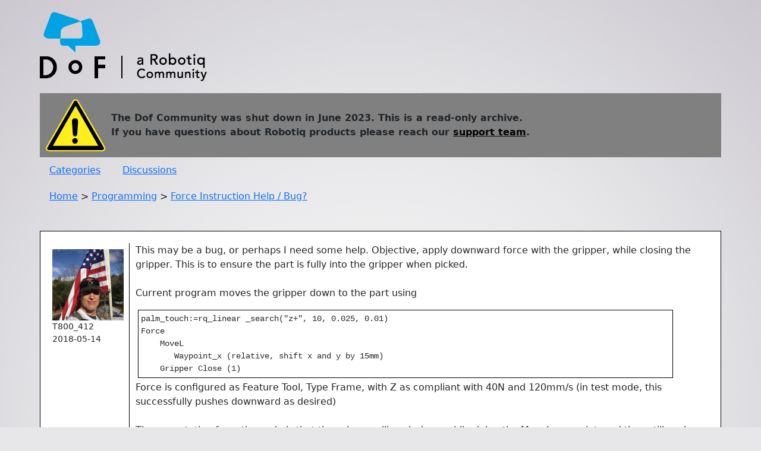

--- FILE ---
content_type: text/html; charset=utf-8
request_url: https://dof.robotiq.com/discussion/1164
body_size: 11551
content:
<!DOCTYPE html>
<html lang="en">
<head>
    <meta name="viewport" content="width=device-width, initial-scale=1">
    <meta charset="UTF-8">
    <title>Force Instruction Help / Bug?</title>
    <!-- Google tag (gtag.js) -->
<script async src="https://www.googletagmanager.com/gtag/js?id=G-1FWKB02XYL"></script>
<script nonce="PpbfQI4EiefkyUUV">
  window.dataLayer = window.dataLayer || [];
  function gtag(){dataLayer.push(arguments);}
  gtag('js', new Date());

  gtag('config', 'G-1FWKB02XYL');
</script>

    <link href="https://cdn.jsdelivr.net/npm/bootstrap@5.0.2/dist/css/bootstrap.min.css" rel="stylesheet" integrity="sha384-EVSTQN3/azprG1Anm3QDgpJLIm9Nao0Yz1ztcQTwFspd3yD65VohhpuuCOmLASjC" crossorigin="anonymous">

<style>
    body {
        background-color: #e7e7e9;
        background-image: radial-gradient(  circle at 50% 50%, #f9f9f9 0%, #e7e7e9 50%, #cbc8cf);
    }

    header {
        display: flex;
        flex-direction: column;
        margin-bottom: 30px;

    }

    header .header-left {
        display: block;
    }
    .logo-then-warning {
        flex-direction: column;
        font-weight: bold;
    }
    .warning-dof-archive {
        border: 1px black;
        background-color: grey;
        padding: 10px;
        margin-bottom: 10px;
        display: flex;
        flex-direction: row;
        align-items:center;
    }
    .warning-dof-archive a {
        color: black;
    }
    .warning-sign-dof-archive {
        width: 100px;
        height: auto;
        margin-right: 10px;
    }

    header .breadcrumbs {
        display: inherit;
        margin: 1em;
        text-align: start;
        white-space: nowrap;
        overflow: hidden;
        text-overflow: ellipsis;
    }

    .header-links {
        margin-bottom: 20px;
        display: inherit;
    }
    .header-links a {
        margin: 1em;
    }

    .container {
        max-width: 1170px;
        margin: 20px auto;
    }

    .header-image {
        width: 281px;
        height: 117px;
        overflow-clip-margin: content-box;
        box-sizing: content-box;
        margin-bottom: 20px;
    }

    .comment-info {
        display: flex;
        min-width: 130px;
        flex-direction: column;
        padding-right: 10px;
        margin-right: 10px;
        border-right: solid black 1px;
        padding-top: 10px;
        padding-bottom: 10px;
        overflow: hidden;
    }
    @media all and (min-width: 766px) {
        .comment-info img  {
            min-width: 120px;
        }
    }
    @media all and (max-width: 767px) {
         .comment-info img  {
            min-width: 80px;
            max-width: max-content;
        }
        .comment-info {
            min-width: 90px;
        }
    }

    .comment-body {
        display: block;
    }

    .comment-body .CodeBlock {
        font-family: monospace;
        margin: 4px;
        padding: 4px;
        border: 1px solid black;
        max-width: 900px;
        overflow-x: auto;
        overflow-y: hidden;
    }

    .comment-body img {
        padding-top: 10px;
        padding-bottom: 10px;
        max-width: 100%;
        overflow-clip-margin: content-box;
    }

    .comment-info-avatar {
        width: 120px;
        min-width: 120px;
        height: auto;
    }

    .comment {
        display: flex;
        flex-direction: row;

        border: 1px solid black;
        background-color: white;
        min-height: 75px;
        padding: 20px;
    }

    .comment .Quote {
        background: rgba(0, 0, 0, 0.05);
        border-left: 4px solid rgba(0, 0, 0, 0.1);
        margin-left: 1em;
        padding: 1ex 10px;
        min-width: 200px;
        overflow-y: auto;
    }

    .footer-container {
        background-color: white;
        border: 1px solid black;
        margin-top: 20px;
        padding: 10px;
    }

    .footer {
        display: flex;
        flex-wrap: wrap;
        flex-direction: row-reverse;
    }

    .footer-column {
        flex-basis: calc(33.33% - 20px);
        padding: 10px;
        box-sizing: border-box;
    }

    .footer-image {
        width: 100%;
        margin-bottom: 10px;
        min-width: 190px;
        max-width: 281px;
        min-height: 48px;
        max-height: 117px;
    }

    .footer ul {
        list-style-type: none;
        padding-left: 0;
        margin-right: 10px;
        text-align: right;
    }

    .footer ul li {
        margin-bottom: 5px;
    }

    .category-list {
        max-width: 1120px;
        margin-bottom: 80px;
        display: flex;
        flex-wrap: wrap;
        justify-content: center;

        padding: 10px 0;
    }

    .category-box {
        background-color: #1395da;
        max-width: 230px;
        flex-basis: calc(33.33% - 20px);
        flex-direction: row;
        align-content: center;
        padding-top: 30px;
        padding-right: 15px;
        padding-bottom: 55px;
        padding-left: 15px;
        margin: 10px;
    }

    .category-box a {
        color: black;
        text-decoration: none;
    }

    .category-box a:hover {
        filter: invert(1);
    }

    .category-box-title {
        height: 50px;
        max-height: 50px;
        text-align: center;
        justify-content: center;
        text-overflow: clip;
    }

    .category-box-image {
        display: flex;
        justify-content: center;
    }

    .category-box-image img {
        height: 92px;
        width: 92px;
        padding-bottom: 15px;
        border-bottom: solid black 2px;
    }


    @media (prefers-color-scheme: dark) {
        body {
            background-color: #3f4244;
            background-image: none;
            -webkit-font-smoothing: antialiased;
        }
        .comment {
            background-color: #bababa;
        }
        .comment a {
            font-weight: revert;
        }
        img {
            filter: brightness(.8) contrast(1.2);
        }
        .category-box a {
            color: black;
        }
        a {
            color: #0f82af;
            font-weight: bolder;
        }
    }

</style>

    <!-- https://github.com/mvoloskov/fast-image-zoom -->
    <script src="https://unpkg.com/fast-image-zoom@7.0.1/dist/fast-image-zoom.js"></script>
    <script>
      imageZoom()
    </script>
</head>
<body>
    <div class="container">
    
<header>
    <div class="header-left">
        <div class="logo-then-warning">
        <a href="/">
            <img class="header-image"
                 alt="DoF - a Robotiq Community"
                 Title="DoF - a Robotiq Community"
                 src="/static/DoF-Logo.8b5cc19953d7.png"
                 alt="Header Image" data-image-zoom-disabled />
        </a>
            <div class="warning-dof-archive">
                <div>
                    <img class="warning-sign-dof-archive" src="/static/warning.6066401d11fb.svg" alt="Warning sign" data-image-zoom-disabled />
                </div>
                <div>
                    The Dof Community was shut down in June 2023. This is a read-only archive.<br />
                    If you have questions about Robotiq products please reach our <a href="https://support.robotiq.com/">support team</a>.<br />

                </div>
            </div>
        </div>
        <div class="header-links">
            <a href="/categories">Categories</a>
            <a href="/discussions">Discussions</a>
        </div>
        <div class="breadcrumbs">
            
                <a href="/">Home</a>
                
                    > <a href="/categories/programming">Programming</a>
                
                    > <a href="/discussions/1164">Force Instruction Help / Bug?</a>
                
            
        </div>
    </div>
</header>

        <main>
        
            <div class="comment">
                <div class="comment-info">
                    <img class=".comment-info-avatar" src="https://storage.googleapis.com/robotiq-dof-uploads/userpics/389/nTOCOQ60NJPX6.JPG"/>
                    <small>T800_412</small>
                    <small><time>2018-05-14</time></small>
                </div>
                <section class="comment-body">
                    <a id="Comment_1164">
                        <article><p>This may be a bug, or perhaps I need some help. Objective, apply downward force with the gripper, while closing the gripper. This is to ensure the part is fully into the gripper when picked.<br><br>Current program moves the gripper down to the part using<br><pre class="CodeBlock"><code>palm_touch:=rq_linear _search("z+", 10, 0.025, 0.01)<br>Force<br>&nbsp; &nbsp; MoveL<br>&nbsp; &nbsp; &nbsp; &nbsp;Waypoint_x (relative, shift x and y by 15mm)<br>&nbsp; &nbsp; Gripper Close (1)</code></pre>Force is configured as Feature Tool, Type Frame, with Z as compliant with 40N and 120mm/s (in test mode, this successfully pushes downward as desired)<br><br>The expectation from the code is that the gripper will push down while doing the MoveL waypoint, and then still push down while the gripper closes. What I am seeing is the gripper pushes down while moving to the waypoint, but then drifting up while the gripper is closing. Why?<br><br><br><pre class="CodeBlock"><br></pre></p></article>
                    </a>
                </section>
            </div>
        
            <div class="comment">
                <div class="comment-info">
                    <img class=".comment-info-avatar" src="https://storage.googleapis.com/robotiq-dof-uploads/userpics/662/nBGGVCM286OZV.png"/>
                    <small>David_Gariepy</small>
                    <small><time>2018-05-14</time></small>
                </div>
                <section class="comment-body">
                    <a id="Comment_3816">
                        <article><p>Hi @T800_412 <br><br>Using the linear search with 120mm/s is pretty fast. By default, we use 4mm/s. Using 120mm/s, it is likely that once the robot stops, the force might be much higher than&nbsp;40N.&nbsp; If the contact is stiff, I would guess it reaches 100N or more.&nbsp; So when you enter the force wizard, since the force applied is way above the desired force, the robot will move up.&nbsp; Try with a really slow linear search to see if you get the same result. Also, check the force applied from the variable tab to validate what i just said.<br><br>regards<br><br></p></article>
                    </a>
                </section>
            </div>
        
        </main>
    </div>

    
<footer>
<div class="footer">
        <div class="footer-column">
            <img src="/static/Logo-Robotiq.880c0bc248e6.png" alt="Footer Image" class="footer-image" data-image-zoom-disabled /><br />
            <p>&copy; Robotiq 2023</p>
        </div>
        <nav>
        <div class="footer-column">
            <ul>
                <li><a href="#"><a href="https://robotiq.com" target="_blank" class="Footer-SiteMap-Home" rel="noopener">Robotiq Home</a></a></li>
                <li><a href="#"><a href="https://robotiq.com/company/about-robotiq/" target="_blank" class="Footer-SiteMap-About" rel="noopener">About Robotiq</a></a></li>
                <li><a href="#"><a href="https://robotiq.com/contact" class="">Contact Us</a></a></li>
                <li><a href="#"><a href="https://robotiq.com/ask-quote/" target="_blank" class="Footer-SiteMap-Quote" rel="noopener">Get a Quote</a></a></li>
                <li><a href="#"><a href="https://support.robotiq.com/" target="_blank" class="Footer-SiteMap-Help" rel="noopener">Robotiq Support</a></a></li>
            </ul>
        </div>
        </nav>
    </div>
</footer>
<script src="https://cdn.jsdelivr.net/npm/bootstrap@5.0.2/dist/js/bootstrap.bundle.min.js" integrity="sha384-MrcW6ZMFYlzcLA8Nl+NtUVF0sA7MsXsP1UyJoMp4YLEuNSfAP+JcXn/tWtIaxVXM" crossorigin="anonymous"></script>

</body>
</html>


--- FILE ---
content_type: image/svg+xml
request_url: https://dof.robotiq.com/static/warning.6066401d11fb.svg
body_size: 1434
content:
<?xml version="1.0" encoding="UTF-8" standalone="no"?>
<!-- Generator: Adobe Illustrator 13.0.2, SVG Export Plug-In . SVG Version: 6.00 Build 14948)  -->
<svg
    xmlns:inkscape="http://www.inkscape.org/namespaces/inkscape"
    xmlns:rdf="http://www.w3.org/1999/02/22-rdf-syntax-ns#"
    xmlns="http://www.w3.org/2000/svg"
    xmlns:xlink="http://www.w3.org/1999/xlink"
    xmlns:cc="http://creativecommons.org/ns#"
    xmlns:dc="http://purl.org/dc/elements/1.1/"
    xmlns:sodipodi="http://sodipodi.sourceforge.net/DTD/sodipodi-0.dtd"
    xmlns:svg="http://www.w3.org/2000/svg"
    xmlns:ns1="http://sozi.baierouge.fr"
    id="Layer_1"
    style="enable-background:new 0 0 117.828 103.684"
    sodipodi:docname="general warning.svg"
    xml:space="preserve"
    viewBox="0 0 117.828 103.684"
    sodipodi:version="0.32"
    version="1.1"
    inkscape:output_extension="org.inkscape.output.svg.inkscape"
    y="0px"
    x="0px"
    inkscape:version="0.45+devel"
  >
<sodipodi:namedview
      id="base"
      bordercolor="#666666"
      inkscape:window-x="0"
      inkscape:window-y="0"
      guidetolerance="10.0"
      pagecolor="#ffffff"
      gridtolerance="10.0"
      inkscape:zoom="4.2051253"
      objecttolerance="10.0"
      showgrid="false"
      borderopacity="1.0"
      inkscape:current-layer="Layer_1"
      inkscape:cx="58.914001"
      inkscape:cy="51.841499"
      inkscape:pageshadow="2"
      inkscape:window-width="640"
      inkscape:pageopacity="0.0"
      inkscape:window-height="649"
    >
	</sodipodi:namedview
  >
<g
      id="g7844"
      transform="translate(-55.894 -15.182)"
    >
	<g
        id="use7838"
        transform="translate(54.943 205.57)"
      >
		<g
          id="g3437_15_"
          transform="translate(-495.65 -311.93)"
        >
			<path
            id="path3424_15_"
            style="fill:#FDEE1C"
            xlink:href="#path3422"
            d="m554.73 121.84c-1.88 0.291-3.533 1.402-4.479 3.048l-52.634 91.188c-1.101 1.914-1.118 4.303 0 6.229 1.118 1.933 3.198 3.144 5.448 3.142h105.27c2.25 0.002 4.33-1.209 5.449-3.142 1.117-1.93 1.1-4.315 0-6.229l-52.636-91.188c-1.3-2.25-3.86-3.45-6.42-3.05z"
        />
			<path
            id="path3432_15_"
            style="fill:#010101"
            d="m555.21 124.42c-1.018 0.158-1.885 0.771-2.375 1.625l-53 91.812c-0.58 1.011-0.582 2.308 0 3.312 0.592 1.02 1.685 1.688 2.875 1.688h106c1.189 0 2.283-0.668 2.875-1.688 0.582-1.006 0.58-2.303 0-3.312l-53-91.812c-0.7-1.18-2.01-1.84-3.39-1.62zm0.5 10.56l45 79.251h-90.06l45.06-79.25z"
        />
		</g
      >
	</g
    >
	<g
        id="g1907"
        transform="matrix(.41428 0 0 .41428 310.56 217.85)"
      >
		<path
          id="path3011"
          style="stroke:#010101;stroke-width:4;stroke-linecap:round;fill:#010101"
          d="m-463.54-288.9c0 6.294-5.101 11.393-11.4 11.393-6.289 0-11.393-5.099-11.393-11.393 0-6.296 5.104-11.395 11.393-11.395 6.3 0 11.4 5.1 11.4 11.4z"
      />
		<path
          id="rect3013"
          style="stroke:#010101;stroke-width:3.7961;stroke-linecap:round;fill:#010101"
          d="m-479.3-394.85h8.991c4.566 0 8.236 5.556 8.236 12.458l-3.842 57.105c0 6.902-3.673 12.461-8.235 12.461h-1.301c-4.566 0-8.239-5.558-8.239-12.461l-3.846-57.105c-0.01-6.91 3.67-12.47 8.23-12.47z"
      />
	</g
    >
</g
  >
<metadata
    ><rdf:RDF
      ><cc:Work
        ><dc:format
          >image/svg+xml</dc:format
        ><dc:type
            rdf:resource="http://purl.org/dc/dcmitype/StillImage"
        /><cc:license
            rdf:resource="http://creativecommons.org/licenses/publicdomain/"
        /><dc:publisher
          ><cc:Agent
              rdf:about="http://openclipart.org/"
            ><dc:title
              >Openclipart</dc:title
            ></cc:Agent
          ></dc:publisher
        ><dc:title
          >Signs Hazard Warning</dc:title
        ><dc:date
          >2006-09-11T08:59:16</dc:date
        ><dc:description
        /><dc:source
          >https://openclipart.org/detail/14428/signs-hazard-warning-by-h0us3s-14428</dc:source
        ><dc:creator
          ><cc:Agent
            ><dc:title
              >h0us3s</dc:title
            ></cc:Agent
          ></dc:creator
        ><dc:subject
          ><rdf:Bag
            ><rdf:li
              >hazard</rdf:li
            ><rdf:li
              >sign</rdf:li
            ><rdf:li
              >warning</rdf:li
            ></rdf:Bag
          ></dc:subject
        ></cc:Work
      ><cc:License
          rdf:about="http://creativecommons.org/licenses/publicdomain/"
        ><cc:permits
            rdf:resource="http://creativecommons.org/ns#Reproduction"
        /><cc:permits
            rdf:resource="http://creativecommons.org/ns#Distribution"
        /><cc:permits
            rdf:resource="http://creativecommons.org/ns#DerivativeWorks"
        /></cc:License
      ></rdf:RDF
    ></metadata
  ></svg
>
